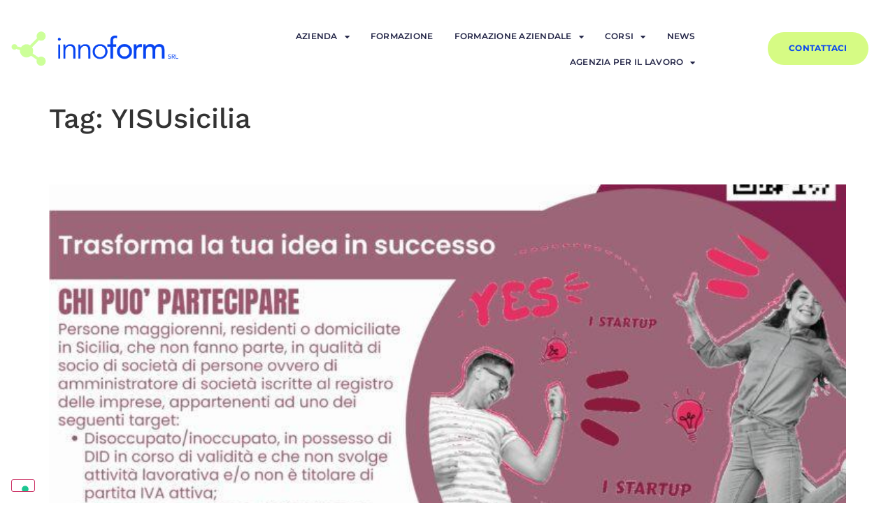

--- FILE ---
content_type: text/css
request_url: https://innoform.it/wp-content/uploads/elementor/css/post-66.css?ver=1763131010
body_size: 1096
content:
.elementor-66 .elementor-element.elementor-element-5677884c > .elementor-background-overlay{background-color:#111118;opacity:0.5;transition:background 0.3s, border-radius 0.3s, opacity 0.3s;}.elementor-66 .elementor-element.elementor-element-5677884c .elementor-background-overlay{filter:brightness( 100% ) contrast( 100% ) saturate( 100% ) blur( 0px ) hue-rotate( 0deg );}.elementor-66 .elementor-element.elementor-element-5677884c{transition:background 0.3s, border 0.3s, border-radius 0.3s, box-shadow 0.3s;margin-top:0px;margin-bottom:0px;padding:0px 0px 0px 0px;}.elementor-66 .elementor-element.elementor-element-1f7b9f88 > .elementor-widget-wrap > .elementor-widget:not(.elementor-widget__width-auto):not(.elementor-widget__width-initial):not(:last-child):not(.elementor-absolute){margin-bottom:0px;}.elementor-66 .elementor-element.elementor-element-1f7b9f88 > .elementor-element-populated{margin:0px 0px 0px 0px;--e-column-margin-right:0px;--e-column-margin-left:0px;padding:0px 0px 0px 0px;}.elementor-66 .elementor-element.elementor-element-4cbe9981:not(.elementor-motion-effects-element-type-background), .elementor-66 .elementor-element.elementor-element-4cbe9981 > .elementor-motion-effects-container > .elementor-motion-effects-layer{background-color:#FFFFFF;}.elementor-66 .elementor-element.elementor-element-4cbe9981{transition:background 0.3s, border 0.3s, border-radius 0.3s, box-shadow 0.3s;margin-top:0px;margin-bottom:0px;padding:30px 10px 30px 10px;}.elementor-66 .elementor-element.elementor-element-4cbe9981 > .elementor-background-overlay{transition:background 0.3s, border-radius 0.3s, opacity 0.3s;}.elementor-bc-flex-widget .elementor-66 .elementor-element.elementor-element-3e3ca672.elementor-column .elementor-widget-wrap{align-items:center;}.elementor-66 .elementor-element.elementor-element-3e3ca672.elementor-column.elementor-element[data-element_type="column"] > .elementor-widget-wrap.elementor-element-populated{align-content:center;align-items:center;}.elementor-66 .elementor-element.elementor-element-3e3ca672 > .elementor-widget-wrap > .elementor-widget:not(.elementor-widget__width-auto):not(.elementor-widget__width-initial):not(:last-child):not(.elementor-absolute){margin-bottom:0px;}.elementor-66 .elementor-element.elementor-element-3e3ca672 > .elementor-element-populated{margin:0px 0px 0px 0px;--e-column-margin-right:0px;--e-column-margin-left:0px;padding:0px 0px 0px 0px;}.elementor-66 .elementor-element.elementor-element-77b525f > .elementor-widget-container{margin:0px 0px 0px 0px;padding:0px 0px 0px 0px;}.elementor-66 .elementor-element.elementor-element-77b525f{text-align:left;}.elementor-bc-flex-widget .elementor-66 .elementor-element.elementor-element-3f0f4cbb.elementor-column .elementor-widget-wrap{align-items:center;}.elementor-66 .elementor-element.elementor-element-3f0f4cbb.elementor-column.elementor-element[data-element_type="column"] > .elementor-widget-wrap.elementor-element-populated{align-content:center;align-items:center;}.elementor-66 .elementor-element.elementor-element-3f0f4cbb.elementor-column > .elementor-widget-wrap{justify-content:center;}.elementor-66 .elementor-element.elementor-element-3f0f4cbb > .elementor-widget-wrap > .elementor-widget:not(.elementor-widget__width-auto):not(.elementor-widget__width-initial):not(:last-child):not(.elementor-absolute){margin-bottom:0px;}.elementor-66 .elementor-element.elementor-element-3f0f4cbb > .elementor-element-populated{margin:0px 0px 0px 0px;--e-column-margin-right:0px;--e-column-margin-left:0px;padding:4px 0px 0px 0px;}.elementor-66 .elementor-element.elementor-element-2f1cad1f > .elementor-widget-container{margin:0px 0px 0px 0px;padding:0px 0px 0px 0px;}.elementor-66 .elementor-element.elementor-element-2f1cad1f .elementor-menu-toggle{margin:0 auto;}.elementor-66 .elementor-element.elementor-element-2f1cad1f .elementor-nav-menu .elementor-item{font-family:"Montserrat", Sans-serif;font-size:0.722em;font-weight:600;text-transform:uppercase;text-decoration:none;line-height:1em;letter-spacing:0.26px;}.elementor-66 .elementor-element.elementor-element-2f1cad1f .elementor-nav-menu--main .elementor-item{color:#222446;fill:#222446;padding-left:15px;padding-right:15px;}.elementor-66 .elementor-element.elementor-element-2f1cad1f .elementor-nav-menu--main .elementor-item:hover,
					.elementor-66 .elementor-element.elementor-element-2f1cad1f .elementor-nav-menu--main .elementor-item.elementor-item-active,
					.elementor-66 .elementor-element.elementor-element-2f1cad1f .elementor-nav-menu--main .elementor-item.highlighted,
					.elementor-66 .elementor-element.elementor-element-2f1cad1f .elementor-nav-menu--main .elementor-item:focus{color:var( --e-global-color-0cfd1ac );fill:var( --e-global-color-0cfd1ac );}.elementor-66 .elementor-element.elementor-element-2f1cad1f .e--pointer-framed .elementor-item:before{border-width:0px;}.elementor-66 .elementor-element.elementor-element-2f1cad1f .e--pointer-framed.e--animation-draw .elementor-item:before{border-width:0 0 0px 0px;}.elementor-66 .elementor-element.elementor-element-2f1cad1f .e--pointer-framed.e--animation-draw .elementor-item:after{border-width:0px 0px 0 0;}.elementor-66 .elementor-element.elementor-element-2f1cad1f .e--pointer-framed.e--animation-corners .elementor-item:before{border-width:0px 0 0 0px;}.elementor-66 .elementor-element.elementor-element-2f1cad1f .e--pointer-framed.e--animation-corners .elementor-item:after{border-width:0 0px 0px 0;}.elementor-66 .elementor-element.elementor-element-2f1cad1f .e--pointer-underline .elementor-item:after,
					 .elementor-66 .elementor-element.elementor-element-2f1cad1f .e--pointer-overline .elementor-item:before,
					 .elementor-66 .elementor-element.elementor-element-2f1cad1f .e--pointer-double-line .elementor-item:before,
					 .elementor-66 .elementor-element.elementor-element-2f1cad1f .e--pointer-double-line .elementor-item:after{height:0px;}.elementor-66 .elementor-element.elementor-element-2f1cad1f .elementor-nav-menu--dropdown a, .elementor-66 .elementor-element.elementor-element-2f1cad1f .elementor-menu-toggle{color:#000000;fill:#000000;}.elementor-66 .elementor-element.elementor-element-2f1cad1f .elementor-nav-menu--dropdown{background-color:var( --e-global-color-353c908 );}.elementor-66 .elementor-element.elementor-element-2f1cad1f .elementor-nav-menu--dropdown a:hover,
					.elementor-66 .elementor-element.elementor-element-2f1cad1f .elementor-nav-menu--dropdown a:focus,
					.elementor-66 .elementor-element.elementor-element-2f1cad1f .elementor-nav-menu--dropdown a.elementor-item-active,
					.elementor-66 .elementor-element.elementor-element-2f1cad1f .elementor-nav-menu--dropdown a.highlighted,
					.elementor-66 .elementor-element.elementor-element-2f1cad1f .elementor-menu-toggle:hover,
					.elementor-66 .elementor-element.elementor-element-2f1cad1f .elementor-menu-toggle:focus{color:var( --e-global-color-0cfd1ac );}.elementor-66 .elementor-element.elementor-element-2f1cad1f .elementor-nav-menu--dropdown a:hover,
					.elementor-66 .elementor-element.elementor-element-2f1cad1f .elementor-nav-menu--dropdown a:focus,
					.elementor-66 .elementor-element.elementor-element-2f1cad1f .elementor-nav-menu--dropdown a.elementor-item-active,
					.elementor-66 .elementor-element.elementor-element-2f1cad1f .elementor-nav-menu--dropdown a.highlighted{background-color:var( --e-global-color-353c908 );}.elementor-bc-flex-widget .elementor-66 .elementor-element.elementor-element-2824f5a6.elementor-column .elementor-widget-wrap{align-items:center;}.elementor-66 .elementor-element.elementor-element-2824f5a6.elementor-column.elementor-element[data-element_type="column"] > .elementor-widget-wrap.elementor-element-populated{align-content:center;align-items:center;}.elementor-66 .elementor-element.elementor-element-2824f5a6.elementor-column > .elementor-widget-wrap{justify-content:center;}.elementor-66 .elementor-element.elementor-element-2824f5a6 > .elementor-widget-wrap > .elementor-widget:not(.elementor-widget__width-auto):not(.elementor-widget__width-initial):not(:last-child):not(.elementor-absolute){margin-bottom:0px;}.elementor-66 .elementor-element.elementor-element-2824f5a6 > .elementor-element-populated{margin:0px 0px 0px 0px;--e-column-margin-right:0px;--e-column-margin-left:0px;padding:0px 20px 0px 0px;}.elementor-66 .elementor-element.elementor-element-2cbe515d .elementor-button{background-color:var( --e-global-color-353c908 );font-family:"Montserrat", Sans-serif;font-size:0.722em;font-weight:700;text-transform:uppercase;text-decoration:none;line-height:1em;letter-spacing:0.26px;fill:var( --e-global-color-0cfd1ac );color:var( --e-global-color-0cfd1ac );border-radius:50px 50px 50px 50px;padding:18px 30px 18px 30px;}.elementor-66 .elementor-element.elementor-element-2cbe515d .elementor-button:hover, .elementor-66 .elementor-element.elementor-element-2cbe515d .elementor-button:focus{background-color:var( --e-global-color-0cfd1ac );color:var( --e-global-color-dbe9f5c );}.elementor-66 .elementor-element.elementor-element-2cbe515d .elementor-button:hover svg, .elementor-66 .elementor-element.elementor-element-2cbe515d .elementor-button:focus svg{fill:var( --e-global-color-dbe9f5c );}.elementor-theme-builder-content-area{height:400px;}.elementor-location-header:before, .elementor-location-footer:before{content:"";display:table;clear:both;}@media(max-width:1024px){.elementor-66 .elementor-element.elementor-element-4cbe9981{padding:20px 30px 20px 30px;}}@media(max-width:767px){.elementor-66 .elementor-element.elementor-element-5677884c{padding:0px 0px 0px 0px;}.elementor-66 .elementor-element.elementor-element-4cbe9981{padding:30px 20px 30px 20px;}.elementor-66 .elementor-element.elementor-element-3e3ca672{width:70%;}.elementor-bc-flex-widget .elementor-66 .elementor-element.elementor-element-3e3ca672.elementor-column .elementor-widget-wrap{align-items:center;}.elementor-66 .elementor-element.elementor-element-3e3ca672.elementor-column.elementor-element[data-element_type="column"] > .elementor-widget-wrap.elementor-element-populated{align-content:center;align-items:center;}.elementor-66 .elementor-element.elementor-element-77b525f > .elementor-widget-container{padding:0px 0px 0px 0px;}.elementor-66 .elementor-element.elementor-element-77b525f{text-align:left;}.elementor-66 .elementor-element.elementor-element-3f0f4cbb{width:30%;}.elementor-66 .elementor-element.elementor-element-3f0f4cbb.elementor-column > .elementor-widget-wrap{justify-content:flex-start;}.elementor-66 .elementor-element.elementor-element-3f0f4cbb > .elementor-element-populated{margin:0px 0px 0px 0px;--e-column-margin-right:0px;--e-column-margin-left:0px;padding:12px 0px 0px 0px;}.elementor-66 .elementor-element.elementor-element-2f1cad1f > .elementor-widget-container{margin:0px 0px 0px 0px;padding:0px 0px 0px 0px;}.elementor-66 .elementor-element.elementor-element-2f1cad1f .elementor-nav-menu--main .elementor-item{padding-left:15px;padding-right:15px;}.elementor-66 .elementor-element.elementor-element-2824f5a6{width:100%;}.elementor-66 .elementor-element.elementor-element-2824f5a6.elementor-column > .elementor-widget-wrap{justify-content:center;}.elementor-66 .elementor-element.elementor-element-2824f5a6 > .elementor-element-populated{margin:0px 0px 0px 0px;--e-column-margin-right:0px;--e-column-margin-left:0px;padding:0px 0px 0px 0px;}.elementor-66 .elementor-element.elementor-element-2cbe515d > .elementor-widget-container{margin:15px 0px 0px 0px;}.elementor-66 .elementor-element.elementor-element-2cbe515d .elementor-button{padding:18px 25px 18px 25px;}}@media(min-width:768px){.elementor-66 .elementor-element.elementor-element-3e3ca672{width:20%;}.elementor-66 .elementor-element.elementor-element-3f0f4cbb{width:59.333%;}.elementor-66 .elementor-element.elementor-element-2824f5a6{width:20%;}}@media(max-width:1024px) and (min-width:768px){.elementor-66 .elementor-element.elementor-element-3e3ca672{width:25%;}.elementor-66 .elementor-element.elementor-element-3f0f4cbb{width:23%;}.elementor-66 .elementor-element.elementor-element-2824f5a6{width:22%;}}

--- FILE ---
content_type: text/css
request_url: https://innoform.it/wp-content/uploads/elementor/css/post-18.css?ver=1763131010
body_size: 1941
content:
.elementor-18 .elementor-element.elementor-element-773c15f4:not(.elementor-motion-effects-element-type-background), .elementor-18 .elementor-element.elementor-element-773c15f4 > .elementor-motion-effects-container > .elementor-motion-effects-layer{background-color:#222446;}.elementor-18 .elementor-element.elementor-element-773c15f4 > .elementor-container{max-width:1170px;}.elementor-18 .elementor-element.elementor-element-773c15f4{transition:background 0.3s, border 0.3s, border-radius 0.3s, box-shadow 0.3s;margin-top:0px;margin-bottom:0px;padding:88px 0px 59px 0px;z-index:1170;}.elementor-18 .elementor-element.elementor-element-773c15f4 > .elementor-background-overlay{transition:background 0.3s, border-radius 0.3s, opacity 0.3s;}.elementor-18 .elementor-element.elementor-element-1d04330f > .elementor-widget-wrap > .elementor-widget:not(.elementor-widget__width-auto):not(.elementor-widget__width-initial):not(:last-child):not(.elementor-absolute){margin-bottom:0px;}.elementor-18 .elementor-element.elementor-element-1d04330f > .elementor-element-populated{margin:0px 0px 0px 0px;--e-column-margin-right:0px;--e-column-margin-left:0px;padding:0px 0px 0px 0px;}.elementor-18 .elementor-element.elementor-element-361cfa7d > .elementor-widget-container{margin:0px 0px 0px 0px;padding:15px 30px 0px 0px;}.elementor-18 .elementor-element.elementor-element-361cfa7d{text-align:left;}.elementor-18 .elementor-element.elementor-element-1f6ce28{--spacer-size:20px;}.elementor-18 .elementor-element.elementor-element-19cce7a > .elementor-widget-container{margin:0px 0px 0px 0px;padding:0px 15px 10px 0px;}.elementor-18 .elementor-element.elementor-element-19cce7a{font-family:"Avenir", Sans-serif;color:#FFFFFF;}.elementor-18 .elementor-element.elementor-element-54b6d2d .elementor-repeater-item-20c66ca.elementor-social-icon{background-color:#61CE7000;}.elementor-18 .elementor-element.elementor-element-54b6d2d .elementor-repeater-item-695dcc3.elementor-social-icon{background-color:#02010100;}.elementor-18 .elementor-element.elementor-element-54b6d2d{--grid-template-columns:repeat(0, auto);--grid-column-gap:0px;--grid-row-gap:0px;}.elementor-18 .elementor-element.elementor-element-54b6d2d .elementor-widget-container{text-align:left;}.elementor-18 .elementor-element.elementor-element-4cd9e88e > .elementor-widget-wrap > .elementor-widget:not(.elementor-widget__width-auto):not(.elementor-widget__width-initial):not(:last-child):not(.elementor-absolute){margin-bottom:0px;}.elementor-18 .elementor-element.elementor-element-4cd9e88e > .elementor-element-populated{margin:22px 0px 0px 0px;--e-column-margin-right:0px;--e-column-margin-left:0px;padding:0px 0px 0px 10px;}.elementor-18 .elementor-element.elementor-element-4d4b070c > .elementor-widget-container{margin:0px 0px 0px 0px;padding:0px 0px 35px 0px;}.elementor-18 .elementor-element.elementor-element-4d4b070c .elementor-heading-title{font-family:"Montserrat", Sans-serif;font-size:1.11em;font-weight:700;text-transform:none;line-height:1.66em;letter-spacing:-0.3px;color:#FFFFFF;}.elementor-18 .elementor-element.elementor-element-94b520c > .elementor-widget-container{margin:5px 0px 5px 0px;}.elementor-18 .elementor-element.elementor-element-94b520c .elementor-icon-box-wrapper{align-items:center;text-align:left;}.elementor-18 .elementor-element.elementor-element-94b520c{--icon-box-icon-margin:10px;}.elementor-18 .elementor-element.elementor-element-94b520c .elementor-icon-box-title{margin-block-end:0px;color:var( --e-global-color-dbe9f5c );}.elementor-18 .elementor-element.elementor-element-94b520c.elementor-view-stacked .elementor-icon{background-color:var( --e-global-color-353c908 );}.elementor-18 .elementor-element.elementor-element-94b520c.elementor-view-framed .elementor-icon, .elementor-18 .elementor-element.elementor-element-94b520c.elementor-view-default .elementor-icon{fill:var( --e-global-color-353c908 );color:var( --e-global-color-353c908 );border-color:var( --e-global-color-353c908 );}.elementor-18 .elementor-element.elementor-element-94b520c .elementor-icon{font-size:5px;}.elementor-18 .elementor-element.elementor-element-94b520c .elementor-icon-box-title, .elementor-18 .elementor-element.elementor-element-94b520c .elementor-icon-box-title a{font-family:"Avenir", Sans-serif;font-size:14px;}.elementor-18 .elementor-element.elementor-element-94b520c .elementor-icon-box-description{font-family:"Avenir", Sans-serif;color:var( --e-global-color-353c908 );}.elementor-18 .elementor-element.elementor-element-c7b748c > .elementor-widget-container{margin:5px 0px 5px 0px;}.elementor-18 .elementor-element.elementor-element-c7b748c .elementor-icon-box-wrapper{align-items:center;text-align:left;}.elementor-18 .elementor-element.elementor-element-c7b748c{--icon-box-icon-margin:10px;}.elementor-18 .elementor-element.elementor-element-c7b748c .elementor-icon-box-title{margin-block-end:0px;color:var( --e-global-color-dbe9f5c );}.elementor-18 .elementor-element.elementor-element-c7b748c.elementor-view-stacked .elementor-icon{background-color:var( --e-global-color-353c908 );}.elementor-18 .elementor-element.elementor-element-c7b748c.elementor-view-framed .elementor-icon, .elementor-18 .elementor-element.elementor-element-c7b748c.elementor-view-default .elementor-icon{fill:var( --e-global-color-353c908 );color:var( --e-global-color-353c908 );border-color:var( --e-global-color-353c908 );}.elementor-18 .elementor-element.elementor-element-c7b748c .elementor-icon{font-size:5px;}.elementor-18 .elementor-element.elementor-element-c7b748c .elementor-icon-box-title, .elementor-18 .elementor-element.elementor-element-c7b748c .elementor-icon-box-title a{font-family:"Avenir", Sans-serif;font-size:14px;}.elementor-18 .elementor-element.elementor-element-c7b748c .elementor-icon-box-description{font-family:"Avenir", Sans-serif;color:var( --e-global-color-353c908 );}.elementor-18 .elementor-element.elementor-element-9143877 > .elementor-widget-container{margin:5px 0px 5px 0px;}.elementor-18 .elementor-element.elementor-element-9143877 .elementor-icon-box-wrapper{align-items:center;text-align:left;}.elementor-18 .elementor-element.elementor-element-9143877{--icon-box-icon-margin:10px;}.elementor-18 .elementor-element.elementor-element-9143877 .elementor-icon-box-title{margin-block-end:0px;color:var( --e-global-color-dbe9f5c );}.elementor-18 .elementor-element.elementor-element-9143877.elementor-view-stacked .elementor-icon{background-color:var( --e-global-color-353c908 );}.elementor-18 .elementor-element.elementor-element-9143877.elementor-view-framed .elementor-icon, .elementor-18 .elementor-element.elementor-element-9143877.elementor-view-default .elementor-icon{fill:var( --e-global-color-353c908 );color:var( --e-global-color-353c908 );border-color:var( --e-global-color-353c908 );}.elementor-18 .elementor-element.elementor-element-9143877 .elementor-icon{font-size:5px;}.elementor-18 .elementor-element.elementor-element-9143877 .elementor-icon-box-title, .elementor-18 .elementor-element.elementor-element-9143877 .elementor-icon-box-title a{font-family:"Avenir", Sans-serif;font-size:14px;}.elementor-18 .elementor-element.elementor-element-9143877 .elementor-icon-box-description{font-family:"Avenir", Sans-serif;color:var( --e-global-color-353c908 );}.elementor-18 .elementor-element.elementor-element-783c435 > .elementor-widget-container{margin:5px 0px 5px 0px;}.elementor-18 .elementor-element.elementor-element-783c435 .elementor-icon-box-wrapper{align-items:center;text-align:left;}.elementor-18 .elementor-element.elementor-element-783c435{--icon-box-icon-margin:10px;}.elementor-18 .elementor-element.elementor-element-783c435 .elementor-icon-box-title{margin-block-end:0px;color:var( --e-global-color-dbe9f5c );}.elementor-18 .elementor-element.elementor-element-783c435.elementor-view-stacked .elementor-icon{background-color:var( --e-global-color-353c908 );}.elementor-18 .elementor-element.elementor-element-783c435.elementor-view-framed .elementor-icon, .elementor-18 .elementor-element.elementor-element-783c435.elementor-view-default .elementor-icon{fill:var( --e-global-color-353c908 );color:var( --e-global-color-353c908 );border-color:var( --e-global-color-353c908 );}.elementor-18 .elementor-element.elementor-element-783c435 .elementor-icon{font-size:5px;}.elementor-18 .elementor-element.elementor-element-783c435 .elementor-icon-box-title, .elementor-18 .elementor-element.elementor-element-783c435 .elementor-icon-box-title a{font-family:"Avenir", Sans-serif;font-size:14px;}.elementor-18 .elementor-element.elementor-element-783c435 .elementor-icon-box-description{font-family:"Avenir", Sans-serif;color:var( --e-global-color-353c908 );}.elementor-18 .elementor-element.elementor-element-0d64a1a > .elementor-widget-wrap > .elementor-widget:not(.elementor-widget__width-auto):not(.elementor-widget__width-initial):not(:last-child):not(.elementor-absolute){margin-bottom:0px;}.elementor-18 .elementor-element.elementor-element-0d64a1a > .elementor-element-populated{margin:22px 0px 0px 0px;--e-column-margin-right:0px;--e-column-margin-left:0px;padding:0px 0px 0px 10px;}.elementor-18 .elementor-element.elementor-element-785fcf3 > .elementor-widget-container{margin:0px 0px 0px 0px;padding:0px 0px 35px 0px;}.elementor-18 .elementor-element.elementor-element-785fcf3 .elementor-heading-title{font-family:"Montserrat", Sans-serif;font-size:1.11em;font-weight:700;text-transform:none;line-height:1.66em;letter-spacing:-0.3px;color:#FFFFFF;}.elementor-18 .elementor-element.elementor-element-4d615c7 > .elementor-widget-container{margin:5px 0px 5px 0px;}.elementor-18 .elementor-element.elementor-element-4d615c7 .elementor-icon-box-wrapper{align-items:center;text-align:left;}.elementor-18 .elementor-element.elementor-element-4d615c7{--icon-box-icon-margin:10px;}.elementor-18 .elementor-element.elementor-element-4d615c7 .elementor-icon-box-title{margin-block-end:0px;color:var( --e-global-color-dbe9f5c );}.elementor-18 .elementor-element.elementor-element-4d615c7.elementor-view-stacked .elementor-icon{background-color:var( --e-global-color-353c908 );}.elementor-18 .elementor-element.elementor-element-4d615c7.elementor-view-framed .elementor-icon, .elementor-18 .elementor-element.elementor-element-4d615c7.elementor-view-default .elementor-icon{fill:var( --e-global-color-353c908 );color:var( --e-global-color-353c908 );border-color:var( --e-global-color-353c908 );}.elementor-18 .elementor-element.elementor-element-4d615c7 .elementor-icon{font-size:5px;}.elementor-18 .elementor-element.elementor-element-4d615c7 .elementor-icon-box-title, .elementor-18 .elementor-element.elementor-element-4d615c7 .elementor-icon-box-title a{font-family:"Avenir", Sans-serif;font-size:14px;}.elementor-18 .elementor-element.elementor-element-4d615c7 .elementor-icon-box-description{font-family:"Avenir", Sans-serif;color:var( --e-global-color-353c908 );}.elementor-18 .elementor-element.elementor-element-22d0b62 > .elementor-widget-container{margin:5px 0px 5px 0px;}.elementor-18 .elementor-element.elementor-element-22d0b62 .elementor-icon-box-wrapper{align-items:center;text-align:left;}.elementor-18 .elementor-element.elementor-element-22d0b62{--icon-box-icon-margin:10px;}.elementor-18 .elementor-element.elementor-element-22d0b62 .elementor-icon-box-title{margin-block-end:0px;color:var( --e-global-color-dbe9f5c );}.elementor-18 .elementor-element.elementor-element-22d0b62.elementor-view-stacked .elementor-icon{background-color:var( --e-global-color-353c908 );}.elementor-18 .elementor-element.elementor-element-22d0b62.elementor-view-framed .elementor-icon, .elementor-18 .elementor-element.elementor-element-22d0b62.elementor-view-default .elementor-icon{fill:var( --e-global-color-353c908 );color:var( --e-global-color-353c908 );border-color:var( --e-global-color-353c908 );}.elementor-18 .elementor-element.elementor-element-22d0b62 .elementor-icon{font-size:5px;}.elementor-18 .elementor-element.elementor-element-22d0b62 .elementor-icon-box-title, .elementor-18 .elementor-element.elementor-element-22d0b62 .elementor-icon-box-title a{font-family:"Avenir", Sans-serif;font-size:14px;}.elementor-18 .elementor-element.elementor-element-22d0b62 .elementor-icon-box-description{font-family:"Avenir", Sans-serif;color:var( --e-global-color-353c908 );}.elementor-18 .elementor-element.elementor-element-efe95f0 > .elementor-widget-container{margin:5px 0px 5px 0px;}.elementor-18 .elementor-element.elementor-element-efe95f0 .elementor-icon-box-wrapper{align-items:center;text-align:left;}.elementor-18 .elementor-element.elementor-element-efe95f0{--icon-box-icon-margin:10px;}.elementor-18 .elementor-element.elementor-element-efe95f0 .elementor-icon-box-title{margin-block-end:0px;color:var( --e-global-color-dbe9f5c );}.elementor-18 .elementor-element.elementor-element-efe95f0.elementor-view-stacked .elementor-icon{background-color:var( --e-global-color-353c908 );}.elementor-18 .elementor-element.elementor-element-efe95f0.elementor-view-framed .elementor-icon, .elementor-18 .elementor-element.elementor-element-efe95f0.elementor-view-default .elementor-icon{fill:var( --e-global-color-353c908 );color:var( --e-global-color-353c908 );border-color:var( --e-global-color-353c908 );}.elementor-18 .elementor-element.elementor-element-efe95f0 .elementor-icon{font-size:5px;}.elementor-18 .elementor-element.elementor-element-efe95f0 .elementor-icon-box-title, .elementor-18 .elementor-element.elementor-element-efe95f0 .elementor-icon-box-title a{font-family:"Avenir", Sans-serif;font-size:14px;}.elementor-18 .elementor-element.elementor-element-efe95f0 .elementor-icon-box-description{font-family:"Avenir", Sans-serif;color:var( --e-global-color-353c908 );}.elementor-18 .elementor-element.elementor-element-41f9bb1 > .elementor-widget-container{margin:5px 0px 5px 0px;}.elementor-18 .elementor-element.elementor-element-41f9bb1 .elementor-icon-box-wrapper{align-items:center;text-align:left;}.elementor-18 .elementor-element.elementor-element-41f9bb1{--icon-box-icon-margin:10px;}.elementor-18 .elementor-element.elementor-element-41f9bb1 .elementor-icon-box-title{margin-block-end:0px;color:var( --e-global-color-dbe9f5c );}.elementor-18 .elementor-element.elementor-element-41f9bb1.elementor-view-stacked .elementor-icon{background-color:#D6FB84;}.elementor-18 .elementor-element.elementor-element-41f9bb1.elementor-view-framed .elementor-icon, .elementor-18 .elementor-element.elementor-element-41f9bb1.elementor-view-default .elementor-icon{fill:#D6FB84;color:#D6FB84;border-color:#D6FB84;}.elementor-18 .elementor-element.elementor-element-41f9bb1 .elementor-icon{font-size:5px;}.elementor-18 .elementor-element.elementor-element-41f9bb1 .elementor-icon-box-title, .elementor-18 .elementor-element.elementor-element-41f9bb1 .elementor-icon-box-title a{font-family:"Avenir", Sans-serif;font-size:14px;}.elementor-18 .elementor-element.elementor-element-41f9bb1 .elementor-icon-box-description{font-family:"Avenir", Sans-serif;color:var( --e-global-color-353c908 );}.elementor-18 .elementor-element.elementor-element-e4c8549 > .elementor-widget-container{margin:5px 0px 5px 0px;}.elementor-18 .elementor-element.elementor-element-e4c8549 .elementor-icon-box-wrapper{align-items:center;text-align:left;}.elementor-18 .elementor-element.elementor-element-e4c8549{--icon-box-icon-margin:10px;}.elementor-18 .elementor-element.elementor-element-e4c8549.elementor-view-stacked .elementor-icon{background-color:#D6FB84;}.elementor-18 .elementor-element.elementor-element-e4c8549.elementor-view-framed .elementor-icon, .elementor-18 .elementor-element.elementor-element-e4c8549.elementor-view-default .elementor-icon{fill:#D6FB84;color:#D6FB84;border-color:#D6FB84;}.elementor-18 .elementor-element.elementor-element-e4c8549 .elementor-icon{font-size:4.5px;}.elementor-18 .elementor-element.elementor-element-e4c8549 .elementor-icon-box-title, .elementor-18 .elementor-element.elementor-element-e4c8549 .elementor-icon-box-title a{font-family:"Avenir", Sans-serif;font-size:14px;}.elementor-18 .elementor-element.elementor-element-e4c8549 .elementor-icon-box-title{color:#FFFFFF;}.elementor-18 .elementor-element.elementor-element-399a4ccc > .elementor-widget-wrap > .elementor-widget:not(.elementor-widget__width-auto):not(.elementor-widget__width-initial):not(:last-child):not(.elementor-absolute){margin-bottom:0px;}.elementor-18 .elementor-element.elementor-element-399a4ccc > .elementor-element-populated{margin:26px 0px 0px 0px;--e-column-margin-right:0px;--e-column-margin-left:0px;padding:0px 0px 0px 22px;}.elementor-18 .elementor-element.elementor-element-7003b5d6 > .elementor-widget-container{margin:0px 0px 12px 0px;padding:0px 0px 0px 0px;}.elementor-18 .elementor-element.elementor-element-7003b5d6 .elementor-heading-title{font-family:"Montserrat", Sans-serif;font-size:1.39em;font-weight:700;text-transform:none;line-height:1.2em;letter-spacing:-0.5px;color:var( --e-global-color-dbe9f5c );}.elementor-18 .elementor-element.elementor-element-9e90bb2 > .elementor-widget-container{margin:0px 0px 13px 0px;}.elementor-18 .elementor-element.elementor-element-9e90bb2 .elementor-icon-box-wrapper{align-items:center;text-align:left;}.elementor-18 .elementor-element.elementor-element-9e90bb2{--icon-box-icon-margin:10px;}.elementor-18 .elementor-element.elementor-element-9e90bb2 .elementor-icon-box-title{margin-block-end:0px;color:var( --e-global-color-353c908 );}.elementor-18 .elementor-element.elementor-element-9e90bb2.elementor-view-stacked .elementor-icon{background-color:var( --e-global-color-353c908 );}.elementor-18 .elementor-element.elementor-element-9e90bb2.elementor-view-framed .elementor-icon, .elementor-18 .elementor-element.elementor-element-9e90bb2.elementor-view-default .elementor-icon{fill:var( --e-global-color-353c908 );color:var( --e-global-color-353c908 );border-color:var( --e-global-color-353c908 );}.elementor-18 .elementor-element.elementor-element-9e90bb2 .elementor-icon{font-size:20px;}.elementor-18 .elementor-element.elementor-element-9e90bb2 .elementor-icon-box-title, .elementor-18 .elementor-element.elementor-element-9e90bb2 .elementor-icon-box-title a{font-family:"Avenir", Sans-serif;font-size:15px;}.elementor-18 .elementor-element.elementor-element-9e90bb2 .elementor-icon-box-description{font-family:"Avenir", Sans-serif;color:var( --e-global-color-353c908 );}.elementor-18 .elementor-element.elementor-element-1940d6f > .elementor-widget-container{margin:0px 0px 30px 0px;}.elementor-18 .elementor-element.elementor-element-1940d6f .elementor-icon-box-wrapper{align-items:center;text-align:left;}.elementor-18 .elementor-element.elementor-element-1940d6f{--icon-box-icon-margin:10px;}.elementor-18 .elementor-element.elementor-element-1940d6f .elementor-icon-box-title{margin-block-end:0px;color:var( --e-global-color-353c908 );}.elementor-18 .elementor-element.elementor-element-1940d6f.elementor-view-stacked .elementor-icon{background-color:var( --e-global-color-353c908 );}.elementor-18 .elementor-element.elementor-element-1940d6f.elementor-view-framed .elementor-icon, .elementor-18 .elementor-element.elementor-element-1940d6f.elementor-view-default .elementor-icon{fill:var( --e-global-color-353c908 );color:var( --e-global-color-353c908 );border-color:var( --e-global-color-353c908 );}.elementor-18 .elementor-element.elementor-element-1940d6f .elementor-icon{font-size:20px;}.elementor-18 .elementor-element.elementor-element-1940d6f .elementor-icon-box-title, .elementor-18 .elementor-element.elementor-element-1940d6f .elementor-icon-box-title a{font-family:"Avenir", Sans-serif;font-size:15px;}.elementor-18 .elementor-element.elementor-element-1940d6f .elementor-icon-box-description{font-family:"Avenir", Sans-serif;color:var( --e-global-color-353c908 );}.elementor-18 .elementor-element.elementor-element-1a42d479 > .elementor-widget-container{margin:0px 0px 12px 0px;padding:0px 0px 0px 0px;}.elementor-18 .elementor-element.elementor-element-1a42d479 .elementor-heading-title{font-family:"Montserrat", Sans-serif;font-size:1.39em;font-weight:700;text-transform:none;line-height:1.2em;letter-spacing:-0.5px;color:#FFFFFF;}.elementor-18 .elementor-element.elementor-element-75c7f03 > .elementor-widget-container{margin:0px 0px 30px 0px;}.elementor-18 .elementor-element.elementor-element-75c7f03 .elementor-icon-box-wrapper{align-items:center;text-align:left;}.elementor-18 .elementor-element.elementor-element-75c7f03{--icon-box-icon-margin:10px;}.elementor-18 .elementor-element.elementor-element-75c7f03 .elementor-icon-box-title{margin-block-end:0px;color:var( --e-global-color-353c908 );}.elementor-18 .elementor-element.elementor-element-75c7f03.elementor-view-stacked .elementor-icon{background-color:var( --e-global-color-353c908 );}.elementor-18 .elementor-element.elementor-element-75c7f03.elementor-view-framed .elementor-icon, .elementor-18 .elementor-element.elementor-element-75c7f03.elementor-view-default .elementor-icon{fill:var( --e-global-color-353c908 );color:var( --e-global-color-353c908 );border-color:var( --e-global-color-353c908 );}.elementor-18 .elementor-element.elementor-element-75c7f03 .elementor-icon{font-size:20px;}.elementor-18 .elementor-element.elementor-element-75c7f03 .elementor-icon-box-title, .elementor-18 .elementor-element.elementor-element-75c7f03 .elementor-icon-box-title a{font-family:"Avenir", Sans-serif;font-size:15px;}.elementor-18 .elementor-element.elementor-element-75c7f03 .elementor-icon-box-description{font-family:"Avenir", Sans-serif;color:var( --e-global-color-353c908 );}.elementor-18 .elementor-element.elementor-element-40f3075 > .elementor-widget-container{margin:0px 0px 30px 0px;}.elementor-18 .elementor-element.elementor-element-40f3075 .elementor-icon-box-wrapper{align-items:center;text-align:left;}.elementor-18 .elementor-element.elementor-element-40f3075{--icon-box-icon-margin:10px;}.elementor-18 .elementor-element.elementor-element-40f3075 .elementor-icon-box-title{margin-block-end:0px;color:var( --e-global-color-353c908 );}.elementor-18 .elementor-element.elementor-element-40f3075.elementor-view-stacked .elementor-icon{background-color:var( --e-global-color-353c908 );}.elementor-18 .elementor-element.elementor-element-40f3075.elementor-view-framed .elementor-icon, .elementor-18 .elementor-element.elementor-element-40f3075.elementor-view-default .elementor-icon{fill:var( --e-global-color-353c908 );color:var( --e-global-color-353c908 );border-color:var( --e-global-color-353c908 );}.elementor-18 .elementor-element.elementor-element-40f3075 .elementor-icon{font-size:20px;}.elementor-18 .elementor-element.elementor-element-40f3075 .elementor-icon-box-title, .elementor-18 .elementor-element.elementor-element-40f3075 .elementor-icon-box-title a{font-family:"Avenir", Sans-serif;font-size:15px;}.elementor-18 .elementor-element.elementor-element-40f3075 .elementor-icon-box-description{font-family:"Avenir", Sans-serif;color:var( --e-global-color-353c908 );}.elementor-18 .elementor-element.elementor-element-f29d324 > .elementor-widget-container{margin:0px 0px 30px 0px;}.elementor-18 .elementor-element.elementor-element-f29d324 .elementor-icon-box-wrapper{align-items:center;text-align:left;}.elementor-18 .elementor-element.elementor-element-f29d324{--icon-box-icon-margin:10px;}.elementor-18 .elementor-element.elementor-element-f29d324 .elementor-icon-box-title{margin-block-end:0px;color:var( --e-global-color-353c908 );}.elementor-18 .elementor-element.elementor-element-f29d324.elementor-view-stacked .elementor-icon{background-color:var( --e-global-color-353c908 );}.elementor-18 .elementor-element.elementor-element-f29d324.elementor-view-framed .elementor-icon, .elementor-18 .elementor-element.elementor-element-f29d324.elementor-view-default .elementor-icon{fill:var( --e-global-color-353c908 );color:var( --e-global-color-353c908 );border-color:var( --e-global-color-353c908 );}.elementor-18 .elementor-element.elementor-element-f29d324 .elementor-icon{font-size:20px;}.elementor-18 .elementor-element.elementor-element-f29d324 .elementor-icon-box-title, .elementor-18 .elementor-element.elementor-element-f29d324 .elementor-icon-box-title a{font-family:"Avenir", Sans-serif;font-size:15px;}.elementor-18 .elementor-element.elementor-element-f29d324 .elementor-icon-box-description{font-family:"Avenir", Sans-serif;color:var( --e-global-color-353c908 );}.elementor-18 .elementor-element.elementor-element-b087671:not(.elementor-motion-effects-element-type-background), .elementor-18 .elementor-element.elementor-element-b087671 > .elementor-motion-effects-container > .elementor-motion-effects-layer{background-color:#1B1D38;}.elementor-18 .elementor-element.elementor-element-b087671 > .elementor-container{max-width:1170px;}.elementor-18 .elementor-element.elementor-element-b087671{transition:background 0.3s, border 0.3s, border-radius 0.3s, box-shadow 0.3s;margin-top:0px;margin-bottom:0px;padding:0px 0px 0px 0px;z-index:1170;}.elementor-18 .elementor-element.elementor-element-b087671 > .elementor-background-overlay{transition:background 0.3s, border-radius 0.3s, opacity 0.3s;}.elementor-bc-flex-widget .elementor-18 .elementor-element.elementor-element-26f205a.elementor-column .elementor-widget-wrap{align-items:center;}.elementor-18 .elementor-element.elementor-element-26f205a.elementor-column.elementor-element[data-element_type="column"] > .elementor-widget-wrap.elementor-element-populated{align-content:center;align-items:center;}.elementor-18 .elementor-element.elementor-element-26f205a.elementor-column > .elementor-widget-wrap{justify-content:center;}.elementor-18 .elementor-element.elementor-element-a18d6d8 > .elementor-widget-container{margin:0px 0px 0px 0px;padding:10px 0px 0px 0px;}.elementor-18 .elementor-element.elementor-element-a18d6d8{text-align:left;font-family:"Avenir", Sans-serif;font-size:13px;color:var( --e-global-color-dbe9f5c );}.elementor-bc-flex-widget .elementor-18 .elementor-element.elementor-element-9ae725e.elementor-column .elementor-widget-wrap{align-items:center;}.elementor-18 .elementor-element.elementor-element-9ae725e.elementor-column.elementor-element[data-element_type="column"] > .elementor-widget-wrap.elementor-element-populated{align-content:center;align-items:center;}.elementor-18 .elementor-element.elementor-element-9ae725e.elementor-column > .elementor-widget-wrap{justify-content:center;}.elementor-18 .elementor-element.elementor-element-ea6fb5e > .elementor-widget-container{margin:0px 0px 0px 0px;padding:10px 0px 0px 0px;}.elementor-18 .elementor-element.elementor-element-ea6fb5e{text-align:center;font-family:"Avenir", Sans-serif;font-size:13px;color:#FFFFFF;}.elementor-theme-builder-content-area{height:400px;}.elementor-location-header:before, .elementor-location-footer:before{content:"";display:table;clear:both;}@media(min-width:768px){.elementor-18 .elementor-element.elementor-element-26f205a{width:69.486%;}.elementor-18 .elementor-element.elementor-element-9ae725e{width:29.819%;}}@media(max-width:1024px){.elementor-18 .elementor-element.elementor-element-773c15f4{padding:66px 30px 59px 30px;}.elementor-18 .elementor-element.elementor-element-1d04330f > .elementor-element-populated{margin:0px 15px 0px 0px;--e-column-margin-right:15px;--e-column-margin-left:0px;padding:0px 0px 0px 0px;}.elementor-18 .elementor-element.elementor-element-19cce7a > .elementor-widget-container{padding:0px 0px 7px 0px;}.elementor-18 .elementor-element.elementor-element-4cd9e88e > .elementor-element-populated{margin:20px 0px 0px 15px;--e-column-margin-right:0px;--e-column-margin-left:15px;padding:0px 0px 0px 0px;}.elementor-18 .elementor-element.elementor-element-4d4b070c > .elementor-widget-container{padding:0px 0px 15px 0px;}.elementor-18 .elementor-element.elementor-element-4d4b070c .elementor-heading-title{font-size:1em;}.elementor-18 .elementor-element.elementor-element-0d64a1a > .elementor-element-populated{margin:20px 0px 0px 15px;--e-column-margin-right:0px;--e-column-margin-left:15px;padding:0px 0px 0px 0px;}.elementor-18 .elementor-element.elementor-element-785fcf3 > .elementor-widget-container{padding:0px 0px 15px 0px;}.elementor-18 .elementor-element.elementor-element-785fcf3 .elementor-heading-title{font-size:1em;}.elementor-18 .elementor-element.elementor-element-399a4ccc > .elementor-element-populated{margin:25px 0px 0px 20px;--e-column-margin-right:0px;--e-column-margin-left:20px;padding:0px 0px 0px 0px;}.elementor-18 .elementor-element.elementor-element-7003b5d6 > .elementor-widget-container{margin:0px 0px 8px 0px;}.elementor-18 .elementor-element.elementor-element-7003b5d6 .elementor-heading-title{font-size:1em;}.elementor-18 .elementor-element.elementor-element-1a42d479 > .elementor-widget-container{margin:0px 0px 8px 0px;}.elementor-18 .elementor-element.elementor-element-1a42d479 .elementor-heading-title{font-size:1em;}.elementor-18 .elementor-element.elementor-element-b087671{padding:66px 30px 59px 30px;}.elementor-18 .elementor-element.elementor-element-a18d6d8 > .elementor-widget-container{padding:0px 0px 7px 0px;}.elementor-18 .elementor-element.elementor-element-ea6fb5e > .elementor-widget-container{padding:0px 0px 7px 0px;}}@media(max-width:767px){.elementor-18 .elementor-element.elementor-element-773c15f4{padding:60px 20px 60px 20px;}.elementor-18 .elementor-element.elementor-element-1d04330f{width:100%;}.elementor-18 .elementor-element.elementor-element-361cfa7d > .elementor-widget-container{margin:0px 0px 0px 0px;padding:0px 0px 0px 0px;}.elementor-18 .elementor-element.elementor-element-19cce7a > .elementor-widget-container{margin:-25px 0px 5px 0px;padding:0px 0px 0px 0px;}.elementor-18 .elementor-element.elementor-element-4cd9e88e{width:100%;}.elementor-18 .elementor-element.elementor-element-4cd9e88e > .elementor-element-populated{margin:0px 15px 0px 0px;--e-column-margin-right:15px;--e-column-margin-left:0px;padding:29px 0px 0px 0px;}.elementor-18 .elementor-element.elementor-element-4d4b070c > .elementor-widget-container{padding:0px 0px 5px 0px;}.elementor-18 .elementor-element.elementor-element-4d4b070c .elementor-heading-title{font-size:0.9em;}.elementor-18 .elementor-element.elementor-element-0d64a1a{width:100%;}.elementor-18 .elementor-element.elementor-element-0d64a1a > .elementor-element-populated{margin:0px 15px 0px 0px;--e-column-margin-right:15px;--e-column-margin-left:0px;padding:29px 0px 0px 0px;}.elementor-18 .elementor-element.elementor-element-785fcf3 > .elementor-widget-container{padding:0px 0px 5px 0px;}.elementor-18 .elementor-element.elementor-element-785fcf3 .elementor-heading-title{font-size:0.9em;}.elementor-18 .elementor-element.elementor-element-399a4ccc > .elementor-widget-wrap > .elementor-widget:not(.elementor-widget__width-auto):not(.elementor-widget__width-initial):not(:last-child):not(.elementor-absolute){margin-bottom:0px;}.elementor-18 .elementor-element.elementor-element-399a4ccc > .elementor-element-populated{margin:0px 0px 0px 0px;--e-column-margin-right:0px;--e-column-margin-left:0px;padding:30px 0px 0px 0px;}.elementor-18 .elementor-element.elementor-element-7003b5d6 > .elementor-widget-container{margin:20px 0px 0px 0px;}.elementor-18 .elementor-element.elementor-element-7003b5d6 .elementor-heading-title{font-size:0.9em;}.elementor-18 .elementor-element.elementor-element-1940d6f .elementor-icon-box-wrapper{text-align:left;}.elementor-18 .elementor-element.elementor-element-1a42d479 > .elementor-widget-container{margin:20px 0px 0px 0px;}.elementor-18 .elementor-element.elementor-element-1a42d479 .elementor-heading-title{font-size:0.9em;}.elementor-18 .elementor-element.elementor-element-b087671{padding:60px 20px 60px 20px;}.elementor-18 .elementor-element.elementor-element-a18d6d8 > .elementor-widget-container{margin:-25px 0px 5px 0px;padding:0px 0px 0px 0px;}.elementor-18 .elementor-element.elementor-element-ea6fb5e > .elementor-widget-container{margin:-25px 0px 5px 0px;padding:0px 0px 0px 0px;}}/* Start custom CSS for text-editor, class: .elementor-element-ea6fb5e */a{color: white;}
a:hover{color: #c7fc6f;}/* End custom CSS */

--- FILE ---
content_type: application/javascript; charset=utf-8
request_url: https://cs.iubenda.com/cookie-solution/confs/js/84224915.js
body_size: 14520
content:
_iub.csRC = { consApiKey: '8PkNDLPCRS9sR74YfbtSwhrCu5HT2yQh', consentDatabasePublicKey: 'UTUby9gzmmy4JfC5FSh24Wi0z3iaTB0o', publicId: 'e81a96d0-03dc-4404-83ee-ba6892ebf799', floatingGroup: false };
_iub.csEnabled = true;
_iub.csPurposes = [4,3,1];
_iub.cpUpd = 1762717652;
_iub.csFeatures = {"geolocation_setting":false,"cookie_solution_white_labeling":1,"rejection_recovery":false,"full_customization":true,"multiple_languages":"it","mobile_app_integration":false};
_iub.csT = null;
_iub.googleConsentModeV2 = true;
_iub.totalNumberOfProviders = 1;
_iub.csSiteConf = {"askConsentAtCookiePolicyUpdate":true,"cookiePolicyInOtherWindow":true,"floatingPreferencesButtonDisplay":"bottom-right","perPurposeConsent":true,"siteId":3753341,"whitelabel":false,"cookiePolicyId":84224915,"lang":"it","banner":{"acceptButtonColor":"#0F70BC","acceptButtonDisplay":true,"closeButtonRejects":true,"customizeButtonDisplay":true,"explicitWithdrawal":true,"listPurposes":true,"logo":"[data-uri]","position":"float-top-center","showTitle":false}};
